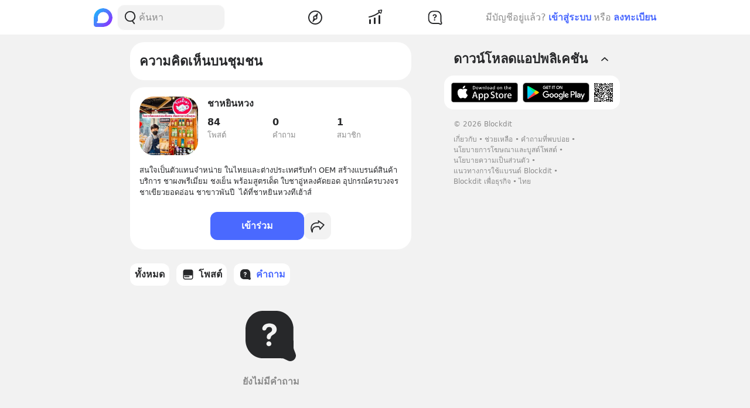

--- FILE ---
content_type: text/html; charset=utf-8
request_url: https://www.google.com/recaptcha/api2/aframe
body_size: 259
content:
<!DOCTYPE HTML><html><head><meta http-equiv="content-type" content="text/html; charset=UTF-8"></head><body><script nonce="-joL4XFwp6b5WS5-1fMu_w">/** Anti-fraud and anti-abuse applications only. See google.com/recaptcha */ try{var clients={'sodar':'https://pagead2.googlesyndication.com/pagead/sodar?'};window.addEventListener("message",function(a){try{if(a.source===window.parent){var b=JSON.parse(a.data);var c=clients[b['id']];if(c){var d=document.createElement('img');d.src=c+b['params']+'&rc='+(localStorage.getItem("rc::a")?sessionStorage.getItem("rc::b"):"");window.document.body.appendChild(d);sessionStorage.setItem("rc::e",parseInt(sessionStorage.getItem("rc::e")||0)+1);localStorage.setItem("rc::h",'1769102307944');}}}catch(b){}});window.parent.postMessage("_grecaptcha_ready", "*");}catch(b){}</script></body></html>

--- FILE ---
content_type: text/javascript; charset=UTF-8
request_url: https://s2.blockdit.com/z/42.6.5/_next/static/chunks/68337-e546b80bd0a815da.js
body_size: 3697
content:
(self.webpackChunk_N_E=self.webpackChunk_N_E||[]).push([[68337],{68337:function(_,t,u){"use strict";function e(_){var t=Array.prototype.slice.call(arguments,1);return t.forEach((function(t){t&&Object.keys(t).forEach((function(u){_[u]=t[u]}))})),_}function s(_){return Object.prototype.toString.call(_)}function r(_){return"[object Function]"===s(_)}function i(_){return _.replace(/[.?*+^$[\]\\(){}|-]/g,"\\$&")}var c={fuzzyLink:!0,fuzzyEmail:!0,fuzzyIP:!1};var n={"http:":{validate:function(_,t,u){var e=_.slice(t);return u.re.http||(u.re.http=new RegExp("^\\/\\/"+u.re.src_auth+u.re.src_host_port_strict+u.re.src_path,"i")),u.re.http.test(e)?e.match(u.re.http)[0].length:0}},"https:":"http:","ftp:":"http:","//":{validate:function(_,t,u){var e=_.slice(t);return u.re.no_http||(u.re.no_http=new RegExp("^"+u.re.src_auth+"(?:localhost|(?:(?:"+u.re.src_domain+")\\.)+"+u.re.src_domain_root+")"+u.re.src_port+u.re.src_host_terminator+u.re.src_path,"i")),u.re.no_http.test(e)?t>=3&&":"===_[t-3]||t>=3&&"/"===_[t-3]?0:e.match(u.re.no_http)[0].length:0}},"mailto:":{validate:function(_,t,u){var e=_.slice(t);return u.re.mailto||(u.re.mailto=new RegExp("^"+u.re.src_email_name+"@"+u.re.src_host_strict,"i")),u.re.mailto.test(e)?e.match(u.re.mailto)[0].length:0}}},o="biz|com|edu|gov|net|org|pro|web|xxx|aero|asia|coop|info|museum|name|shop|\u0440\u0444".split("|");function h(_){var t=_.re=u(36066)(_.__opts__),e=_.__tlds__.slice();function c(_){return _.replace("%TLDS%",t.src_tlds)}_.onCompile(),_.__tlds_replaced__||e.push("a[cdefgilmnoqrstuwxz]|b[abdefghijmnorstvwyz]|c[acdfghiklmnoruvwxyz]|d[ejkmoz]|e[cegrstu]|f[ijkmor]|g[abdefghilmnpqrstuwy]|h[kmnrtu]|i[delmnoqrst]|j[emop]|k[eghimnprwyz]|l[abcikrstuvy]|m[acdeghklmnopqrstuvwxyz]|n[acefgilopruz]|om|p[aefghklmnrstwy]|qa|r[eosuw]|s[abcdeghijklmnortuvxyz]|t[cdfghjklmnortvwz]|u[agksyz]|v[aceginu]|w[fs]|y[et]|z[amw]"),e.push(t.src_xn),t.src_tlds=e.join("|"),t.email_fuzzy=RegExp(c(t.tpl_email_fuzzy),"i"),t.link_fuzzy=RegExp(c(t.tpl_link_fuzzy),"i"),t.link_no_ip_fuzzy=RegExp(c(t.tpl_link_no_ip_fuzzy),"i"),t.host_fuzzy_test=RegExp(c(t.tpl_host_fuzzy_test),"i");var n=[];function o(_,t){throw new Error('(LinkifyIt) Invalid schema "'+_+'": '+t)}_.__compiled__={},Object.keys(_.__schemas__).forEach((function(t){var u=_.__schemas__[t];if(null!==u){var e={validate:null,link:null};if(_.__compiled__[t]=e,"[object Object]"===s(u))return!function(_){return"[object RegExp]"===s(_)}(u.validate)?r(u.validate)?e.validate=u.validate:o(t,u):e.validate=function(_){return function(t,u){var e=t.slice(u);return _.test(e)?e.match(_)[0].length:0}}(u.validate),void(r(u.normalize)?e.normalize=u.normalize:u.normalize?o(t,u):e.normalize=function(_,t){t.normalize(_)});!function(_){return"[object String]"===s(_)}(u)?o(t,u):n.push(t)}})),n.forEach((function(t){_.__compiled__[_.__schemas__[t]]&&(_.__compiled__[t].validate=_.__compiled__[_.__schemas__[t]].validate,_.__compiled__[t].normalize=_.__compiled__[_.__schemas__[t]].normalize)})),_.__compiled__[""]={validate:null,normalize:function(_,t){t.normalize(_)}};var h=Object.keys(_.__compiled__).filter((function(t){return t.length>0&&_.__compiled__[t]})).map(i).join("|");_.re.schema_test=RegExp("(^|(?!_)(?:[><\uff5c]|"+t.src_ZPCc+"))("+h+")","i"),_.re.schema_search=RegExp("(^|(?!_)(?:[><\uff5c]|"+t.src_ZPCc+"))("+h+")","ig"),_.re.schema_at_start=RegExp("^"+_.re.schema_search.source,"i"),_.re.pretest=RegExp("("+_.re.schema_test.source+")|("+_.re.host_fuzzy_test.source+")|@","i"),function(_){_.__index__=-1,_.__text_cache__=""}(_)}function a(_,t){var u=_.__index__,e=_.__last_index__,s=_.__text_cache__.slice(u,e);this.schema=_.__schema__.toLowerCase(),this.index=u+t,this.lastIndex=e+t,this.raw=s,this.text=s,this.url=s}function l(_,t){var u=new a(_,t);return _.__compiled__[u.schema].normalize(u,_),u}function D(_,t){if(!(this instanceof D))return new D(_,t);var u;t||(u=_,Object.keys(u||{}).reduce((function(_,t){return _||c.hasOwnProperty(t)}),!1)&&(t=_,_={})),this.__opts__=e({},c,t),this.__index__=-1,this.__last_index__=-1,this.__schema__="",this.__text_cache__="",this.__schemas__=e({},n,_),this.__compiled__={},this.__tlds__=o,this.__tlds_replaced__=!1,this.re={},h(this)}D.prototype.add=function(_,t){return this.__schemas__[_]=t,h(this),this},D.prototype.set=function(_){return this.__opts__=e(this.__opts__,_),this},D.prototype.test=function(_){if(this.__text_cache__=_,this.__index__=-1,!_.length)return!1;var t,u,e,s,r,i,c,n;if(this.re.schema_test.test(_))for((c=this.re.schema_search).lastIndex=0;null!==(t=c.exec(_));)if(s=this.testSchemaAt(_,t[2],c.lastIndex)){this.__schema__=t[2],this.__index__=t.index+t[1].length,this.__last_index__=t.index+t[0].length+s;break}return this.__opts__.fuzzyLink&&this.__compiled__["http:"]&&(n=_.search(this.re.host_fuzzy_test))>=0&&(this.__index__<0||n<this.__index__)&&null!==(u=_.match(this.__opts__.fuzzyIP?this.re.link_fuzzy:this.re.link_no_ip_fuzzy))&&(r=u.index+u[1].length,(this.__index__<0||r<this.__index__)&&(this.__schema__="",this.__index__=r,this.__last_index__=u.index+u[0].length)),this.__opts__.fuzzyEmail&&this.__compiled__["mailto:"]&&_.indexOf("@")>=0&&null!==(e=_.match(this.re.email_fuzzy))&&(r=e.index+e[1].length,i=e.index+e[0].length,(this.__index__<0||r<this.__index__||r===this.__index__&&i>this.__last_index__)&&(this.__schema__="mailto:",this.__index__=r,this.__last_index__=i)),this.__index__>=0},D.prototype.pretest=function(_){return this.re.pretest.test(_)},D.prototype.testSchemaAt=function(_,t,u){return this.__compiled__[t.toLowerCase()]?this.__compiled__[t.toLowerCase()].validate(_,u,this):0},D.prototype.match=function(_){var t=0,u=[];this.__index__>=0&&this.__text_cache__===_&&(u.push(l(this,t)),t=this.__last_index__);for(var e=t?_.slice(t):_;this.test(e);)u.push(l(this,t)),e=e.slice(this.__last_index__),t+=this.__last_index__;return u.length?u:null},D.prototype.matchAtStart=function(_){if(this.__text_cache__=_,this.__index__=-1,!_.length)return null;var t=this.re.schema_at_start.exec(_);if(!t)return null;var u=this.testSchemaAt(_,t[2],t[0].length);return u?(this.__schema__=t[2],this.__index__=t.index+t[1].length,this.__last_index__=t.index+t[0].length+u,l(this,0)):null},D.prototype.tlds=function(_,t){return _=Array.isArray(_)?_:[_],t?(this.__tlds__=this.__tlds__.concat(_).sort().filter((function(_,t,u){return _!==u[t-1]})).reverse(),h(this),this):(this.__tlds__=_.slice(),this.__tlds_replaced__=!0,h(this),this)},D.prototype.normalize=function(_){_.schema||(_.url="http://"+_.url),"mailto:"!==_.schema||/^mailto:/i.test(_.url)||(_.url="mailto:"+_.url)},D.prototype.onCompile=function(){},_.exports=D},36066:function(_,t,u){"use strict";_.exports=function(_){var t={};_=_||{},t.src_Any=u(29369).source,t.src_Cc=u(99413).source,t.src_Z=u(35045).source,t.src_P=u(73189).source,t.src_ZPCc=[t.src_Z,t.src_P,t.src_Cc].join("|"),t.src_ZCc=[t.src_Z,t.src_Cc].join("|");return t.src_pseudo_letter="(?:(?![><\uff5c]|"+t.src_ZPCc+")"+t.src_Any+")",t.src_ip4="(?:(25[0-5]|2[0-4][0-9]|[01]?[0-9][0-9]?)\\.){3}(25[0-5]|2[0-4][0-9]|[01]?[0-9][0-9]?)",t.src_auth="(?:(?:(?!"+t.src_ZCc+"|[@/\\[\\]()]).)+@)?",t.src_port="(?::(?:6(?:[0-4]\\d{3}|5(?:[0-4]\\d{2}|5(?:[0-2]\\d|3[0-5])))|[1-5]?\\d{1,4}))?",t.src_host_terminator="(?=$|[><\uff5c]|"+t.src_ZPCc+")(?!"+(_["---"]?"-(?!--)|":"-|")+"_|:\\d|\\.-|\\.(?!$|"+t.src_ZPCc+"))",t.src_path="(?:[/?#](?:(?!"+t.src_ZCc+"|"+"[><\uff5c]|[()[\\]{}.,\"'?!\\-;]).|\\[(?:(?!"+t.src_ZCc+"|\\]).)*\\]|\\((?:(?!"+t.src_ZCc+"|[)]).)*\\)|\\{(?:(?!"+t.src_ZCc+'|[}]).)*\\}|\\"(?:(?!'+t.src_ZCc+'|["]).)+\\"|\\\'(?:(?!'+t.src_ZCc+"|[']).)+\\'|\\'(?="+t.src_pseudo_letter+"|[-])|\\.{2,}[a-zA-Z0-9%/&]|\\.(?!"+t.src_ZCc+"|[.]|$)|"+(_["---"]?"\\-(?!--(?:[^-]|$))(?:-*)|":"\\-+|")+",(?!"+t.src_ZCc+"|$)|;(?!"+t.src_ZCc+"|$)|\\!+(?!"+t.src_ZCc+"|[!]|$)|\\?(?!"+t.src_ZCc+"|[?]|$))+|\\/)?",t.src_email_name='[\\-;:&=\\+\\$,\\.a-zA-Z0-9_][\\-;:&=\\+\\$,\\"\\.a-zA-Z0-9_]*',t.src_xn="xn--[a-z0-9\\-]{1,59}",t.src_domain_root="(?:"+t.src_xn+"|"+t.src_pseudo_letter+"{1,63})",t.src_domain="(?:"+t.src_xn+"|(?:"+t.src_pseudo_letter+")|(?:"+t.src_pseudo_letter+"(?:-|"+t.src_pseudo_letter+"){0,61}"+t.src_pseudo_letter+"))",t.src_host="(?:(?:(?:(?:"+t.src_domain+")\\.)*"+t.src_domain+"))",t.tpl_host_fuzzy="(?:"+t.src_ip4+"|(?:(?:(?:"+t.src_domain+")\\.)+(?:%TLDS%)))",t.tpl_host_no_ip_fuzzy="(?:(?:(?:"+t.src_domain+")\\.)+(?:%TLDS%))",t.src_host_strict=t.src_host+t.src_host_terminator,t.tpl_host_fuzzy_strict=t.tpl_host_fuzzy+t.src_host_terminator,t.src_host_port_strict=t.src_host+t.src_port+t.src_host_terminator,t.tpl_host_port_fuzzy_strict=t.tpl_host_fuzzy+t.src_port+t.src_host_terminator,t.tpl_host_port_no_ip_fuzzy_strict=t.tpl_host_no_ip_fuzzy+t.src_port+t.src_host_terminator,t.tpl_host_fuzzy_test="localhost|www\\.|\\.\\d{1,3}\\.|(?:\\.(?:%TLDS%)(?:"+t.src_ZPCc+"|>|$))",t.tpl_email_fuzzy='(^|[><\uff5c]|"|\\(|'+t.src_ZCc+")("+t.src_email_name+"@"+t.tpl_host_fuzzy_strict+")",t.tpl_link_fuzzy="(^|(?![.:/\\-_@])(?:[$+<=>^`|\uff5c]|"+t.src_ZPCc+"))((?![$+<=>^`|\uff5c])"+t.tpl_host_port_fuzzy_strict+t.src_path+")",t.tpl_link_no_ip_fuzzy="(^|(?![.:/\\-_@])(?:[$+<=>^`|\uff5c]|"+t.src_ZPCc+"))((?![$+<=>^`|\uff5c])"+t.tpl_host_port_no_ip_fuzzy_strict+t.src_path+")",t}},99413:function(_){_.exports=/[\0-\x1F\x7F-\x9F]/},73189:function(_){_.exports=/[!-#%-\*,-\/:;\?@\[-\]_\{\}\xA1\xA7\xAB\xB6\xB7\xBB\xBF\u037E\u0387\u055A-\u055F\u0589\u058A\u05BE\u05C0\u05C3\u05C6\u05F3\u05F4\u0609\u060A\u060C\u060D\u061B\u061E\u061F\u066A-\u066D\u06D4\u0700-\u070D\u07F7-\u07F9\u0830-\u083E\u085E\u0964\u0965\u0970\u09FD\u0A76\u0AF0\u0C84\u0DF4\u0E4F\u0E5A\u0E5B\u0F04-\u0F12\u0F14\u0F3A-\u0F3D\u0F85\u0FD0-\u0FD4\u0FD9\u0FDA\u104A-\u104F\u10FB\u1360-\u1368\u1400\u166D\u166E\u169B\u169C\u16EB-\u16ED\u1735\u1736\u17D4-\u17D6\u17D8-\u17DA\u1800-\u180A\u1944\u1945\u1A1E\u1A1F\u1AA0-\u1AA6\u1AA8-\u1AAD\u1B5A-\u1B60\u1BFC-\u1BFF\u1C3B-\u1C3F\u1C7E\u1C7F\u1CC0-\u1CC7\u1CD3\u2010-\u2027\u2030-\u2043\u2045-\u2051\u2053-\u205E\u207D\u207E\u208D\u208E\u2308-\u230B\u2329\u232A\u2768-\u2775\u27C5\u27C6\u27E6-\u27EF\u2983-\u2998\u29D8-\u29DB\u29FC\u29FD\u2CF9-\u2CFC\u2CFE\u2CFF\u2D70\u2E00-\u2E2E\u2E30-\u2E4E\u3001-\u3003\u3008-\u3011\u3014-\u301F\u3030\u303D\u30A0\u30FB\uA4FE\uA4FF\uA60D-\uA60F\uA673\uA67E\uA6F2-\uA6F7\uA874-\uA877\uA8CE\uA8CF\uA8F8-\uA8FA\uA8FC\uA92E\uA92F\uA95F\uA9C1-\uA9CD\uA9DE\uA9DF\uAA5C-\uAA5F\uAADE\uAADF\uAAF0\uAAF1\uABEB\uFD3E\uFD3F\uFE10-\uFE19\uFE30-\uFE52\uFE54-\uFE61\uFE63\uFE68\uFE6A\uFE6B\uFF01-\uFF03\uFF05-\uFF0A\uFF0C-\uFF0F\uFF1A\uFF1B\uFF1F\uFF20\uFF3B-\uFF3D\uFF3F\uFF5B\uFF5D\uFF5F-\uFF65]|\uD800[\uDD00-\uDD02\uDF9F\uDFD0]|\uD801\uDD6F|\uD802[\uDC57\uDD1F\uDD3F\uDE50-\uDE58\uDE7F\uDEF0-\uDEF6\uDF39-\uDF3F\uDF99-\uDF9C]|\uD803[\uDF55-\uDF59]|\uD804[\uDC47-\uDC4D\uDCBB\uDCBC\uDCBE-\uDCC1\uDD40-\uDD43\uDD74\uDD75\uDDC5-\uDDC8\uDDCD\uDDDB\uDDDD-\uDDDF\uDE38-\uDE3D\uDEA9]|\uD805[\uDC4B-\uDC4F\uDC5B\uDC5D\uDCC6\uDDC1-\uDDD7\uDE41-\uDE43\uDE60-\uDE6C\uDF3C-\uDF3E]|\uD806[\uDC3B\uDE3F-\uDE46\uDE9A-\uDE9C\uDE9E-\uDEA2]|\uD807[\uDC41-\uDC45\uDC70\uDC71\uDEF7\uDEF8]|\uD809[\uDC70-\uDC74]|\uD81A[\uDE6E\uDE6F\uDEF5\uDF37-\uDF3B\uDF44]|\uD81B[\uDE97-\uDE9A]|\uD82F\uDC9F|\uD836[\uDE87-\uDE8B]|\uD83A[\uDD5E\uDD5F]/},35045:function(_){_.exports=/[ \xA0\u1680\u2000-\u200A\u2028\u2029\u202F\u205F\u3000]/},29369:function(_){_.exports=/[\0-\uD7FF\uE000-\uFFFF]|[\uD800-\uDBFF][\uDC00-\uDFFF]|[\uD800-\uDBFF](?![\uDC00-\uDFFF])|(?:[^\uD800-\uDBFF]|^)[\uDC00-\uDFFF]/}}]);

--- FILE ---
content_type: text/javascript; charset=UTF-8
request_url: https://s2.blockdit.com/z/42.6.5/_next/static/chunks/58654-04a3ce3964912498.js
body_size: 3514
content:
"use strict";(self.webpackChunk_N_E=self.webpackChunk_N_E||[]).push([[58654,51670],{27166:function(e,t,n){n.d(t,{Z:function(){return s}});var r=n(67294),i=n(1626),o=n(85893);function s(e){var t=e.onResize,n=e.children;(0,i.y)();var s=(0,r.useRef)(null);return(0,r.useEffect)((function(){if(s.current){var e=new ResizeObserver((function(){t()}));return e.observe(s.current),function(){e.disconnect()}}}),[]),(0,o.jsx)("div",{ref:s,children:n})}},9226:function(e,t,n){n.d(t,{IK:function(){return j},ZP:function(){return w},wD:function(){return g}});var r=n(59499),i=n(4730),o=n(95627),s=n.n(o),c=n(67294),a=n(86010),l=n(97677),u=n(21360),d=n(40439),f=n(89423),h=n(23719),m=n(31677),p=n(85893),x=["type","className","shallow","isSticky","noBG","href","as","disabled","icon","title","account","active","popperContent","rounded","isNew","mode"];function v(e,t){var n=Object.keys(e);if(Object.getOwnPropertySymbols){var r=Object.getOwnPropertySymbols(e);t&&(r=r.filter((function(t){return Object.getOwnPropertyDescriptor(e,t).enumerable}))),n.push.apply(n,r)}return n}function b(e){for(var t=1;t<arguments.length;t++){var n=null!=arguments[t]?arguments[t]:{};t%2?v(Object(n),!0).forEach((function(t){(0,r.Z)(e,t,n[t])})):Object.getOwnPropertyDescriptors?Object.defineProperties(e,Object.getOwnPropertyDescriptors(n)):v(Object(n)).forEach((function(t){Object.defineProperty(e,t,Object.getOwnPropertyDescriptor(n,t))}))}return e}var g={link:"link",account:"account",button:"button",info:"info"},j={stickyMenu:"stickyMenu",setting:"setting"};function y(e){var t=e.icon,n=e.disabled,r=void 0!==n&&n,i=e.title,o=e.active,u=e.popperContent,d=e.rounded,f=void 0!==d&&d,h=e.isNew,x=void 0!==h&&h,v=e.noHover,b=void 0!==v&&v,g=e.mode,y=e.isSticky,w=(0,c.useState)(!1),O=w[0],k=w[1];return(0,p.jsxs)(c.Fragment,{children:[(0,p.jsxs)("div",{onMouseEnter:function(){u&&k(!0)},onMouseLeave:function(){u&&k(!1)},className:"jsx-3100570627 "+((0,a.Z)("menu-container w-full h-full flex items-center relative",{"p-1.5":g===j.setting,"px-2 py-1.5":g===j.stickyMenu,"px-3 py-2":![j.setting,j.stickyMenu].includes(g),"text-warm-gray-3 cursor-default":r,"text-primary bg-warm-gray-2":o&&g!==j.stickyMenu,"text-primary":o&&g===j.stickyMenu,"bg-warm-gray-1":y&&g===j.stickyMenu,"text-black bg-hover":!r&&!o&&!b,"rounded-input":!f,rounded:f})||""),children:[t&&(0,p.jsx)("div",{className:"jsx-3100570627 "+((0,a.Z)("flex-shrink-0",{"mr-3":g===j.setting,"mr-1.5":g!==j.setting})||""),children:t}),(0,p.jsx)("div",{className:"jsx-3100570627 min-w-0 flex-grow",children:(0,p.jsx)("h6",{className:"jsx-3100570627 truncate",children:i})}),u&&(0,p.jsx)("div",{className:"jsx-3100570627 "+((0,a.Z)("menu flex-shrink-0",{"menu-visible":O})||""),children:(0,p.jsx)(l.PV,{icon:(0,p.jsx)(m.Z,{}),moreOptions:u,rootClassName:"p-0",innerButton:!0,noPadding:!0})}),x&&(0,p.jsx)("div",{className:"jsx-3100570627 absolute h-1.5 w-1.5 top-1.5 right-1.5 rounded-full bg-danger"})]}),(0,p.jsx)(s(),{id:"3100570627",children:[".menu-container.jsx-3100570627{min-height:38px;}",".menu-container.jsx-3100570627 .menu.jsx-3100570627{visibility:hidden;}",".menu-container.jsx-3100570627 .menu.menu-visible.jsx-3100570627{visibility:visible;}",".menu-container.jsx-3100570627:hover .menu.jsx-3100570627{visibility:visible;}"]})]})}function w(e){var t=e.type,n=void 0===t?g.link:t,r=e.className,o=e.shallow,s=void 0!==o&&o,c=e.isSticky,l=void 0!==c&&c,m=e.noBG,v=void 0!==m&&m,j=e.href,w=e.as,O=e.disabled,k=e.icon,N=e.title,S=e.account,Z=e.active,P=e.popperContent,E=e.rounded,A=void 0!==E&&E,C=e.isNew,R=void 0!==C&&C,L=e.mode,D=(0,i.Z)(e,x),M=function(){return l?f.i.FILTER_SELECTION:v?f.i.TRANSPARENT_ITEM_SELECTION:f.i.FILTER_SELECTION_ORIGINAL};switch(n){case g.link:return(0,p.jsx)(d.Z,b(b({as:w,href:j,shallow:s},D),{},{className:(0,a.Z)("hover:no-underline block",r,{"rounded-input":!A,rounded:A,"pointer-events-none":O}),mode:M(),children:(0,p.jsx)(y,{active:Z,disabled:O,icon:k,isNew:R,isSticky:l,mode:L,popperContent:P,rounded:A,title:N})}));case g.account:return(0,p.jsx)(h.Z,{account:S,children:(0,p.jsx)("a",b(b({},D),{},{className:(0,a.Z)("hover:no-underline block rounded bg-warm-gray-1 md:bg-transparent",r),children:(0,p.jsx)(y,{active:Z,disabled:O,icon:k,isNew:R,popperContent:P,title:N})}))});case g.button:return(0,p.jsx)(u.Z,b(b({},D),{},{className:(0,a.Z)("block rounded",r),disabled:O,mode:M(),children:(0,p.jsx)(y,{active:Z,disabled:O,icon:k,isNew:R,isSticky:l,mode:L,popperContent:P,rounded:A,title:N})}));case g.info:return(0,p.jsx)("div",b(b({},D),{},{className:(0,a.Z)("block rounded",r,{"bg-warm-gray-1 md:bg-transparent":l,"bg-white":!l&&!v}),children:(0,p.jsx)(y,{active:Z,disabled:O,icon:k,isNew:R,popperContent:P,title:N,noHover:!0})}));default:return null}}},58654:function(e,t,n){n.d(t,{Z:function(){return b},k:function(){return v}});var r=n(59499),i=n(67294),o=n(86010),s=n(9226),c=n(27166),a=n(51670),l=n(10067),u=n(71458),d=n(83541),f=n(76555),h=n(85893);function m(e){var t=e.isSticky,n=e.floatingButton;return(0,h.jsx)("div",{className:(0,o.Z)("absolute inset-y-0 right-0 flex items-center flex-shrink-0",{"mr-0":!t,"mr-3":t}),children:n})}function p(e){var t=e.menus,n=e.isSticky;return(0,h.jsx)(i.Fragment,{children:t.map((function(e,t){var r=e.tag,i=void 0===r?"a":r,o=e.href,c=e.label,a=e.icon,l=e.iconActive,d=e.iconImgUrl,f=e.active,m=e.onClick,p=e.shouldShowArrowDown,x=e.disabled,v=e.isNew;return(0,h.jsx)("li",{className:"flex-shrink-0",children:(0,h.jsx)(s.ZP,{active:f,className:"h-full flex justify-center items-center",disabled:x,href:o,icon:d?(0,h.jsx)("div",{className:"w-6 h-6 flex-shrink-0",children:(0,h.jsx)("img",{alt:"menu-icon",className:"max-w-full max-h-full",src:d})}):f&&l?l:a,isNew:v,isSticky:n,mode:s.IK.stickyMenu,title:(0,h.jsxs)("div",{className:"flex items-center gap-2",children:[(0,h.jsx)("div",{className:"flex-shrink-0",children:c}),p&&(0,h.jsx)("div",{className:"flex-shrink-0",children:(0,h.jsx)(u.Z,{})})]}),type:"a"===i?s.wD.link:s.wD.button,rounded:!0,onClick:m})},t)}))})}function x(e){var t=e.onArrowLeft,n=e.onArrowRight,r=e.isSticky,s=e.canShowLeft,c=e.canShowRight,u=e.floatingButton;return(0,h.jsxs)(i.Fragment,{children:[s&&(0,h.jsx)("div",{className:(0,o.Z)("py-1 absolute top-1/2 left-0 -translate-y-1/2 h-[40px]",{"from-transparent bg-gradient-to-l via-warm-gray-1 to-warm-gray-1 pr-8":!r,"bg-white ml-3":r}),children:(0,h.jsx)("button",{className:"text-black w-8 h-8",onClick:t,children:(0,h.jsx)(a.Z,{})})}),c&&(0,h.jsx)("div",{className:(0,o.Z)("py-1 absolute top-1/2 -translate-y-1/2  h-[40px]",{"bg-white":r,"from-transparent bg-gradient-to-r via-warm-gray-1 to-warm-gray-1 pl-8":!r,"right-16 sm:right-12":u,"right-0":!u,"sm:right-0":!u&&!r}),children:(0,h.jsx)("button",{className:"text-black w-8 h-8",onClick:n,children:(0,h.jsx)(l.Z,{})})})]})}function v(e){var t=e.initIndex,n=void 0===t?0:t,r=e.isSticky,s=e.menus,a=e.floatingButton,l=e.withAnchorArrow,u=e.listRootClassName,d=(0,i.useRef)(null),f=(0,i.useState)(0),v=f[0],b=f[1],g=(0,i.useState)([]),j=g[0],y=g[1],w=(0,i.useState)(0),O=w[0],k=w[1],N=(0,i.useState)(0),S=N[0],Z=N[1],P=v>0,E=Math.ceil(O)<S,A=function(e){for(var t=e.index,n=e.scrollBehavior,r=void 0===n?"smooth":n,i=0,o=0;o<t;o++)i+=j[o];d.current&&d.current.scrollTo({left:i,behavior:r})},C=function(){d.current&&Z(d.current.scrollWidth-Math.ceil(d.current.getBoundingClientRect().width))};return(0,i.useEffect)((function(){if(d.current){y(Array.from(d.current.children).map((function(e){return e.clientWidth}))),C()}}),[s]),(0,i.useEffect)((function(){j.length>0&&A({index:n,scrollBehavior:"instant"})}),[j.length,n]),(0,h.jsxs)(i.Fragment,{children:[(0,h.jsxs)("div",{className:(0,o.Z)("duration-100",{"pl-0":!r&&l,"pl-3 sm:pl-0":r&&l,"pr-8":!a&&l,"pr-16":a&&l}),children:[(0,h.jsx)(c.Z,{onResize:C,children:(0,h.jsx)("ul",{className:(0,o.Z)("flex overflow-x-auto space-x-3 duration-100",u,{"py-3 no-scrollbar":l&&!u,"p-3":!l&&!u}),ref:d,onScroll:function(e){var t=0,n=0;if(0===e.target.scrollLeft)return b(t);for(var r=0;r<j.length&&!(n>=Math.round(e.target.scrollLeft));r++)n+=j[r],t++;k(e.target.scrollLeft),b(t)},children:(0,h.jsx)(p,{isSticky:r,menus:s})})}),a&&(0,h.jsx)(m,{floatingButton:a,isSticky:r})]}),l&&(0,h.jsx)(x,{canShowLeft:P,canShowRight:E,floatingButton:a,isSticky:r,onArrowLeft:function(){v<1||A({index:v-1})},onArrowRight:function(){v>=s.length-1||A({index:v+1})}})]})}function b(e){var t,n=e.menus,s=e.floatingButton,c=e.stickyTitle,a=e.isEnableOnLargeScreen,l=void 0!==a&&a,u=e.withAnchorArrow,m=void 0!==u&&u,p=e.className,x=e.stickyClassName,b=e.shouldAlwaysSticky,g=void 0!==b&&b,j=(0,f.s)().isWebview,y=(0,i.useState)(g),w=y[0],O=y[1],k=Math.max(n.findIndex((function(e){return e.active})),0);return(0,h.jsx)(i.Fragment,{children:(0,h.jsxs)("div",{className:(0,o.Z)("sticky",(t={"md:hidden":!l,"top-0":j,"top-[50px] sm:top-[60px]":!j,"bg-white border-b border-warm-gray-1 sm:px-3 z-[501]":w},(0,r.Z)(t,p,!w&&p),(0,r.Z)(t,x,w&&x),t)),children:[!g&&(0,h.jsx)("div",{className:(0,o.Z)("absolute right-0 bottom-full",{"h-[50px] sm:h-[60px]":!j,"h-0":j}),children:(0,h.jsx)(d.Z,{onEnter:function(){return O(!1)},onLeave:function(){return O(!0)},children:(0,h.jsx)("div",{className:"absolute right-0 bottom-full",style:{marginBottom:1}})})}),c&&(0,h.jsx)("h3",{className:"px-3 pt-3 pb-2 md:hidden bg-white mx-3 sm:mx-0",children:c}),(0,h.jsx)(v,{floatingButton:s,initIndex:k,isSticky:w,menus:n,withAnchorArrow:m})]})})}},51670:function(e,t,n){n.d(t,{Z:function(){return c}});var r=n(59499),i=(n(67294),n(85893));function o(e,t){var n=Object.keys(e);if(Object.getOwnPropertySymbols){var r=Object.getOwnPropertySymbols(e);t&&(r=r.filter((function(t){return Object.getOwnPropertyDescriptor(e,t).enumerable}))),n.push.apply(n,r)}return n}function s(e){for(var t=1;t<arguments.length;t++){var n=null!=arguments[t]?arguments[t]:{};t%2?o(Object(n),!0).forEach((function(t){(0,r.Z)(e,t,n[t])})):Object.getOwnPropertyDescriptors?Object.defineProperties(e,Object.getOwnPropertyDescriptors(n)):o(Object(n)).forEach((function(t){Object.defineProperty(e,t,Object.getOwnPropertyDescriptor(n,t))}))}return e}function c(e){return(0,i.jsx)("svg",s(s({"data-tintable":!0,"data-type":"svgr-icon",fill:"none",height:20,width:20,xmlns:"http://www.w3.org/2000/svg"},e),{},{children:(0,i.jsx)("path",{clipRule:"evenodd",d:"m13.227 4.338.084.089.07.1a.9.9 0 0 1-.103 1.082L9.226 10l4.052 4.39.076.095a.9.9 0 0 1-1.399 1.126l-4.615-5-.086-.11A.9.9 0 0 1 7.34 9.39l4.615-5 .089-.084a.9.9 0 0 1 1.183.033",fill:"#27282A",fillRule:"evenodd"})}))}},10067:function(e,t,n){n.d(t,{Z:function(){return c}});var r=n(59499),i=(n(67294),n(85893));function o(e,t){var n=Object.keys(e);if(Object.getOwnPropertySymbols){var r=Object.getOwnPropertySymbols(e);t&&(r=r.filter((function(t){return Object.getOwnPropertyDescriptor(e,t).enumerable}))),n.push.apply(n,r)}return n}function s(e){for(var t=1;t<arguments.length;t++){var n=null!=arguments[t]?arguments[t]:{};t%2?o(Object(n),!0).forEach((function(t){(0,r.Z)(e,t,n[t])})):Object.getOwnPropertyDescriptors?Object.defineProperties(e,Object.getOwnPropertyDescriptors(n)):o(Object(n)).forEach((function(t){Object.defineProperty(e,t,Object.getOwnPropertyDescriptor(n,t))}))}return e}function c(e){return(0,i.jsx)("svg",s(s({"data-tintable":!0,"data-type":"svgr-icon",fill:"none",height:20,width:20,xmlns:"http://www.w3.org/2000/svg"},e),{},{children:(0,i.jsx)("path",{clipRule:"evenodd",d:"M7.289 4.238a.9.9 0 0 1 1.182-.033l.09.084 4.615 5a.9.9 0 0 1 .085 1.112l-.085.108-4.616 5a.9.9 0 0 1-1.399-1.125l.077-.095 4.052-4.39-4.052-4.39a.9.9 0 0 1-.104-1.083l.07-.1z",fill:"#27282A",fillRule:"evenodd"})}))}}}]);